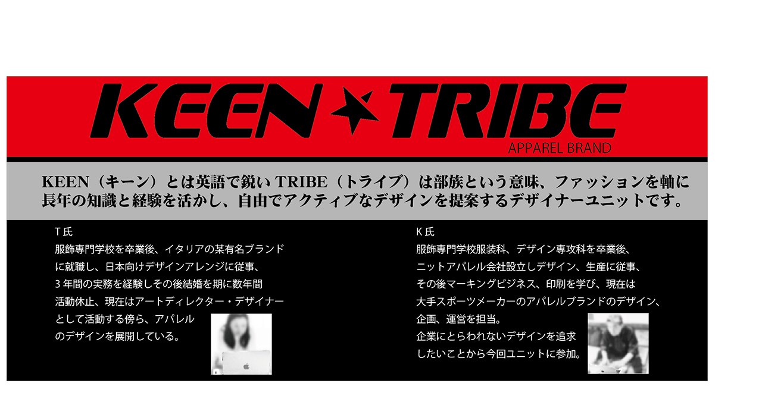

--- FILE ---
content_type: text/html; charset=utf-8
request_url: https://www.noshiro-bowl.co.jp/index.php?main_page=popup_image_additional&pID=21262&pic=0&products_image_large_additional=images/wear/keentribe-kt3_01.jpg
body_size: 2062
content:
<!DOCTYPE html>
<html dir="ltr" lang="ja">
  <head>
  <meta charset="utf-8">
  <title>KEEN ★ TRIBE　KT-3(受注生産) : ボウリング用品通販 BOWLERS CRAFT noshiro_Web shop</title>
  <meta name="keywords" content=" ▼ボール ▼バッグ ▼シューズ ▼グローブ・リスタイ ▼ウエア ▼テープ ▼クリーナー・コンパウンド ▼ツール・アクセサリー ▼グリップ・ソリッド ▼ご予約承り中 ▼ドリル関連用品 ▼セール ボウリング用品通販 BOWLERS CRAFT noshiro_Web shop KEEN ★ TRIBE　KT-3(受注生産)" />
  <meta name="description" content="ボウリング用品通販 BOWLERS CRAFT noshiro_Web shop : KEEN ★ TRIBE　KT-3(受注生産) -  ▼ボール ▼バッグ ▼シューズ ▼グローブ・リスタイ ▼ウエア ▼テープ ▼クリーナー・コンパウンド ▼ツール・アクセサリー ▼グリップ・ソリッド ▼ご予約承り中 ▼ドリル関連用品 ▼セール ボウリング用品通販 BOWLERS CRAFT noshiro_Web shop" />
  <meta name="author" content="BOWLERS’CRAFT noshiro" />
  <meta name="generator" content="shopping cart program by Zen Cart&reg;, http://www.zen-cart.com eCommerce" />
  <meta name="robots" content="noindex, nofollow" />

  <meta name="viewport" content="width=device-width, initial-scale=1, user-scalable=yes"/>


  <base href="https://www.noshiro-bowl.co.jp/" />
  <link rel="canonical" href="https://www.noshiro-bowl.co.jp/index.php?main_page=popup_image_additional&amp;pID=21262&amp;products_image_large_additional=images%2Fwear%2Fkeentribe-kt3_01.jpg" />
<link rel="alternate" href="https://www.noshiro-bowl.co.jp/index.php?main_page=popup_image_additional&amp;pID=21262&amp;products_image_large_additional=images%2Fwear%2Fkeentribe-kt3_01.jpg&amp;language=ja" hreflang="ja" />
<link rel="alternate" href="https://www.noshiro-bowl.co.jp/index.php?main_page=popup_image_additional&amp;pID=21262&amp;products_image_large_additional=images%2Fwear%2Fkeentribe-kt3_01.jpg&amp;language=en" hreflang="en" />

<link rel="stylesheet" type="text/css" href="includes/templates/takahashikougyou/css/style_imagehover.css" />
<link rel="stylesheet" type="text/css" href="includes/templates/takahashikougyou/css/stylesheet.css" />
<link rel="stylesheet" type="text/css" href="includes/templates/takahashikougyou/css/stylesheet_colors.css" />
<link rel="stylesheet" type="text/css" href="includes/templates/takahashikougyou/css/stylesheet_css_buttons.css" />
<link rel="stylesheet" type="text/css" href="includes/templates/takahashikougyou/css/stylesheet_jquery.bxslider.css" />
<link rel="stylesheet" type="text/css" href="includes/templates/takahashikougyou/css/stylesheet_lightbox.css" />
<link rel="stylesheet" type="text/css" href="includes/templates/takahashikougyou/css/stylesheet_news.css" />
<link rel="stylesheet" type="text/css" href="includes/templates/takahashikougyou/css/stylesheet_news_box_manager.css" />
<link rel="stylesheet" type="text/css" href="includes/templates/takahashikougyou/css/stylesheet_obita.css" />
<link rel="stylesheet" type="text/css" href="includes/templates/takahashikougyou/css/stylesheet_obita_responsive.css" />
<link rel="stylesheet" type="text/css" href="includes/templates/takahashikougyou/css/stylesheet_tab.css" />
<link rel="stylesheet" type="text/css" href="includes/templates/takahashikougyou/css/popup_image_additional.css" />
<link rel="stylesheet" type="text/css" media="print" href="includes/templates/takahashikougyou/css/print_stylesheet.css" />

<script type="text/javascript">window.jQuery || document.write(unescape('%3Cscript type="text/javascript" src="//code.jquery.com/jquery-1.12.0.min.js"%3E%3C/script%3E'));</script>
<script type="text/javascript">window.jQuery || document.write(unescape('%3Cscript type="text/javascript" src="includes/templates/takahashikougyou/jscript/jquery.min.js"%3E%3C/script%3E'));</script>

<script type="text/javascript" src="includes/templates/takahashikougyou/jscript/jscript_imagehover.js"></script>
<script type="text/javascript" src="includes/templates/takahashikougyou/jscript/jscript_jquery.bxslider.js"></script>
<script type="text/javascript" src="includes/templates/takahashikougyou/jscript/jscript_jquery.js"></script>
<script type="text/javascript" src="includes/templates/takahashikougyou/jscript/jscript_lightbox.js"></script>
<script type="text/javascript" src="includes/templates/takahashikougyou/jscript/jscript_matchHeight-min.js"></script>
<script type="text/javascript"><!--
var i=0;
function resize() {
  i=0;
//  if (navigator.appName == 'Netscape') i=20;
  if (window.navigator.userAgent.indexOf('MSIE 6.0') != -1 && window.navigator.userAgent.indexOf('SV1') != -1) {
      i=30; //This browser is Internet Explorer 6.x on Windows XP SP2
  } else if (window.navigator.userAgent.indexOf('MSIE 6.0') != -1) {
      i=0; //This browser is Internet Explorer 6.x
  } else if (window.navigator.userAgent.indexOf('Firefox') != -1 && window.navigator.userAgent.indexOf("Windows") != -1) {
      i=25; //This browser is Firefox on Windows
  } else if (window.navigator.userAgent.indexOf('Mozilla') != -1 && window.navigator.userAgent.indexOf("Windows") != -1) {
      i=45; //This browser is Mozilla on Windows
  } else {
      i=80; //This is all other browsers including Mozilla on Linux
  }
  if (document.documentElement && document.documentElement.clientWidth) {
//    frameWidth = document.documentElement.clientWidth;
//    frameHeight = document.documentElement.clientHeight;

  imgHeight = document.images[0].height+40-i;
  imgWidth = document.images[0].width+20;

  var height = screen.height;
  var width = screen.width;
  var leftpos = width / 2 - imgWidth / 2;
  var toppos = height / 2 - imgHeight / 2;

    frameWidth = imgWidth;
    frameHeight = imgHeight+i;

  window.moveTo(leftpos, toppos);


//  window.resizeTo(imgWidth, imgHeight);
  window.resizeTo(frameWidth,frameHeight+i);
	}
  else if (document.body) {
    window.resizeTo(document.body.clientWidth, document.body.clientHeight-i);
  }
  self.focus();
}
//--></script>



  <script type="text/javascript">document.documentElement.className = 'no-fouc';</script>
  <link rel="stylesheet" type="text/css" href="//maxcdn.bootstrapcdn.com/font-awesome/4.5.0/css/font-awesome.min.css" />

</head>
<!-- Google tag (gtag.js) -->
<script async src="https://www.googletagmanager.com/gtag/js?id=G-3Z04WQZPE5"></script>
<script>
  window.dataLayer = window.dataLayer || [];
  function gtag(){dataLayer.push(arguments);}
  gtag('js', new Date());

  gtag('config', 'G-3Z04WQZPE5');
</script>

<body id="popupAdditionalImage" class="centeredContent" onload="resize();">
<div>
<a href="javascript:window.close()"><img src="images/wear/keentribe-kt3_01.jpg" alt="KEEN ★ TRIBE　KT-3(受注生産) - ウインドウを閉じる" title=" KEEN ★ TRIBE　KT-3(受注生産) - ウインドウを閉じる " width="1200" height="1200" /></a></div>
</body></html>


--- FILE ---
content_type: text/css
request_url: https://www.noshiro-bowl.co.jp/includes/templates/takahashikougyou/css/stylesheet_news.css
body_size: 530
content:
.info {
  -webkit-overflow-scrolling: touch;
  -webkit-box-orient: vertical;
  -webkit-box-direction: normal;
  display: -webkit-box;
  display: flex;
  flex-direction: column;
  flex-wrap: nowrap;
  max-width: 740px;
  height: 25em;
  margin: 0 auto;
  overflow-y: scroll
}

@media (min-width:768px) {
  .info {
    -webkit-box-orient: horizontal;
    -webkit-box-direction: normal;
    flex-direction: row;
    flex-wrap: wrap
  }
}

.info dd,
.info dt {
  box-sizing: border-box;
  width: 100%;
  padding-bottom: .5em;
  padding-left: .5em
}

.info dt {
  font-style: normal;
  font-weight: initial
}

@media (min-width:768px) {
  .info dt {
    width: 10em;
    margin-bottom: .5em;
    border-bottom: 1px dotted #343a40
  }
}

.info dt:first-of-type {
  padding-top: .5em;
  border-top: 1px dotted #343a40
}

.info dt time {
  margin-right: .5em
}

.info dt span {
  box-sizing: border-box;
  display: inline-block;
  width: 10em;
  margin-right: .5em;
  padding: 0 .5em;
  background-color: #4F2210;
  color: #fff;
  font-size: .8em;
  line-height: 1.75;
  text-align: center
}

.info time {
  color: #000000
}

.info dd {
  margin-left: 0;
  margin-bottom: .5em;
  border-bottom: 1px dotted #343a40
}

@media (min-width:768px) {
  .info dd {
    width: calc(100% - 12.5em)
  }
  .info dd:first-of-type {
    padding-top: .5em;
    border-top: 1px dotted #343a40
  }
}

.info dd:nth-of-type(-n+3) {
  position: relative
}

--- FILE ---
content_type: text/css
request_url: https://www.noshiro-bowl.co.jp/includes/templates/takahashikougyou/css/stylesheet_news_box_manager.css
body_size: 263
content:
#newsscrollbox ol { margin: 0; padding: 0; list-style-position: inside; }

#moreNewsDefault .news_header { font-weight: bold; padding-right: 0.3em; }
#moreNewsDefault .newsContent { padding: 0.3em 0; }

#news-table { display:initial; border-collapse: collapse; width: 100%; margin: 0.8em 0; }
.news-row { display: contents; border-bottom: 1px solid #444; }
.news-heading { font-weight: bold; }
.news-cell { display:block; padding:0 0 14px; border-bottom: 1px solid #444; }

--- FILE ---
content_type: text/css
request_url: https://www.noshiro-bowl.co.jp/includes/templates/takahashikougyou/css/stylesheet_obita.css
body_size: 9088
content:
@charset "UTF-8";
/**
 * Obita CSS Stylesheet
 */

/* ==================================================
=====================================================
  recet
=====================================================
================================================== */
body,div,dl,dt,dd,ul,ol,li,h1,h2,h3,
h4,h5,h6,pre,code,form,fieldset,legend,
input,textarea,p,blockquote,th,td {
    margin:0;
    padding:0;
    font-size: 12px;
    line-height: 18px;
}
table {
    border-collapse:collapse;
    border-spacing:0;
}
fieldset,img {
    border:0;
}

address,caption,cite,code,dfn,em,th,var {
    font-style:normal;
    font-weight:normal;
}
strong {
    font-style:normal;
    font-weight:bold;
}

ol,ul {
    list-style:none;
}

caption,th {
    text-align:center;
}
h1,h2,h3,h4,h5,h6 {
    font-size:100%;
    font-weight:normal;
}
q:before,
q:after {
    content:'';
}
abbr,acronym {
    border:0;
    font-variant:normal;
}
/* to preserve line-height and selector appearance */
sup {
    vertical-align:text-top;
}
sub {
    vertical-align:text-bottom;
}
input,textarea,select {
    font-family:inherit;
    font-size:inherit;
    font-weight:inherit;
}
/*to enable resizing for IE*/
input,textarea,select {
    *font-size:100%;
}
/*because legend doesn't inherit in IE */
legend {
    color: #000;
    font-size: 15px;
    line-height: 21px;
    vertical-align: middle;
    padding-top: 3px;
    padding-bottom: 1px; 
}
select {
    width: auto;
}
textarea {
    border: solid 1px #c8b9be;
}

/* ==================================================
=====================================================
  recet iOS
=====================================================
================================================== */
input[type="submit"],
input[type="button"] {
  -webkit-appearance: button;
}





body {
	color: #221814;
	font-size: 12px;
	}
#mainWrapper{background:#fff;}
/*-----------------------------------------------------

  �@�w�b�_�[�G���A�u���b�N

-----------------------------------------------------*/
h2#checkoutShippingHeadingMethod{clear: both;}
#checkoutOrderTotals{clear: both;}
#navMainWrapper{display:none;}
#taglineWrapper{display:none;}
#headerWrapper{border-top: 3px solid #f4c41e;}
#logoWrapper{width: 100%!important;
    background: #4f2210;
    border-top: 3px solid #693905;
    margin-bottom: 8px!important;
             }
#logoWrap{width: 980px;
          margin: 0 auto;}
#logo{float:left;
      margin:13px 0 0;}
#headerlistWrapper{float:right;
                   padding-top: 3px;}
.headerrightlist{margin:0 0 0 0;
                }
.headerrightlist li{float:left;
                    list-style-type:none;
                    }
.headerrightlist li:hover{opacity:0.5;}

/*-----------------------------------------------------

  �@�w�b�_�[�i�r�G���A�u���b�N

-----------------------------------------------------*/
#navCatTabsWrapper{display:none;}
#navEZPagesTop{border-top: 3px #000 solid;
               clear: both;
               display:block;
               box-shadow:0px 0px 6px 0px #ccc !important;
               background-image: url(../images/headernavi_back.jpg);}
#navEZPagesTop ul{width:980px;
                  margin:0 auto;
                  padding:0;
                  }
#navEZPagesTop li{width: 140px;
                  border:none;
                  height:35px;}
#navEZPagesTop li:hover{background:#f8b62c;}
#navEZPagesTop ul li:last-child{border-right:none;}
#navEZPagesTop li a{color: #000!important;
                    border-left: 2px solid #ccc;
                    margin: 3px 0;
                    padding: 5px 0;
                    }
#navEZPagesTop li:last-child a{border-right: 2px solid #ccc;}
#navEZPagesTop li a:hover{background:#f8b62c;}
/*-----------------------------------------------------

  �@�t�b�^�[�G���A�u���b�N

-----------------------------------------------------*/
#Footerwrap{width:100%;
            background:#e8e4e1;
            height:340px;}
.footer{width:980px;
        margin:0 auto;
        }
.listblock li{background-image: url(../images/footerlisticon.png);
              background-repeat: no-repeat;
              background-position-y: center;
              padding-left: 7px;}
.listblock{line-height: 1.5;}
.listblock a{color:#3d3a39;
           text-decoration:none;}
.listblock ul{list-style-type:none;
              padding:0;
              margin: 0;}
.listblock ul li{line-height: 1.7!important;}
.footertitle{height: 20px;
             width: 180px;
             border-bottom: 1px dotted #4f230f;
             margin-bottom: 0;
             margin-top: 25px;}
.listtitle{font-size:15px;
           background-image: url(../images/footerpin.png);
           background-repeat: no-repeat;
           background-position-y: center;
           padding: 0 0 0 18px;}
#footerbox{float:left;
           width: 25%;
           }
.footerlist{    height: 32px;}
.brown{padding:0;
       margin: 0;
       font-size: 14px;
       color: #673a1b;
       font-weight:bold;}
.back_to_top{position: fixed;
    z-index: 900;
    bottom: 50px;
    right: 12px;
    width: 32px;
    height: 32px;}
.back_to_top a{padding: 0;
    background-image: url(../images/topicon.png) !important;
    background-repeat: no-repeat;
    display: inline-block;
    width: 32px;
    height: 32px;
    text-align: left;
    text-indent: -9999px;}
.footerblock100,
.footerblock200,
.footerblock300{padding:0;
                margin:0;}
.footerrink a{padding-left:5px;}
.snsicon{margin-top: 11px;}
.snsicon li{list-style:none;
            float:left;
            padding-left:10px;}
.snsicon .snsfont{font-size:16px;
                  padding:2px 0 0 0;
                  font-weight:bold;}
.snsicon .twitter{padding-top: 2px;}
/*-----------------------------------------------------

  �@�t�b�^�[�R�s�[���C�g�G���A�u���b�N

-----------------------------------------------------*/
#siteinfoLegal{background:#4f2210;
               padding: 16px 0;
               clear:both;}
#siteinfoLegal a{color:#fff; 
                 text-decoration:none;}
#navSuppWrapper{display:none;}

/*-----------------------------------------------------

 �@�z�[�����C���G���A�u���b�N

-----------------------------------------------------*/
#indexDefault{margin-top: 10px;
              width:980px;
              margin:50px auto 0;}
#contentMainWrapper{background:unset;
                    width: 980px!important;
                    padding-top: 22px;}
#indexHomeBody #contentMainWrapper{margin-top: 0px!important;
                                   padding-top:0!important;}
#indexDefaultHeading{display:none;}
/*[class*="col"]{float:none!important;}*/
.greeting{text-align:center;}
.centerColumn{padding:0px;}
.greeting{display:none;}
#indexDefaultMainContent{display:none;}
#indexDefault{width:100%;
              margin:0;}
.col150{width: 20%!important;
    float: left!important;
    margin-left:0!important;}
.col670{width: 75%!important;
    float: right!important;
    margin: 0 0 0 0px!important;}
#news_box{    height: 180px;
    overflow: auto;
    border: 1px solid #ccc;
    margin: 0;
    width: 100%;}
#news_box2{width: 96%;
    padding:5px 0 0 10px;}
#ezPagesHeading,
#moreNewsHeading{background: url(../images/mainpagetitle.png);
                              background-repeat: no-repeat;
                              height: 30px;
                              font-size: 15px!important;
                              color:#221814;
                              padding: 11px 0 0 42px;}
.centerColumn .leftBoxHeading{background: url(../images/mainpagetitle.png);
                              background-repeat: no-repeat;
                              height: 30px;
                              font-size: 15px!important;
                              padding: 10px 0 0 0;}
#checkoutSuccessHeading,
#unsubDefaultHeading,
#acctNewslettersDefaultHeading,
.centerColumn .centerBoxHeading{background: url(../images/mainpagetitle.png);
                                background-repeat: no-repeat;
                                color:#221814;
                                text-align: left;
                                font-size: 15px;
                                padding:13px 0 24px 39px;}
.centerColumn .leftBoxHeading a{color:#221814;
                                padding: 9px 0 0 42px;}
.centerColumn .itemcategory{margin:8px 0 0 0;
                            padding:0;}
.centerColumn .itemcategory li{list-style-type: none;
                               height: 165px;
                               float: left;
                              width: 25%;}
.centerColumn .itemcategory p{width:90%;
                              margin:0 auto!important;}
.centerColumn .itemcategory p{margin:0;
                              padding:0 0 0 0px;
                             }
.centerColumn .itemcategory p:hover{ opacity: 0.7;}
.centerColumn .itemcategory .item1{padding:0;}
#news_box_block ul{padding:0;}
#news_box_block ul li{list-style-type:none!important;
                      padding:0!important;
                      border-bottom: 1px dotted #ccc;
                     }
.productPriceDiscount{width: 80%;
                      margin: 0 auto;
                      color:#c30d22!important;}
.centeredContent{text-align:left;}
.normalprice{color:#000!important;
margin-left: 19px;}
.productBasePrice{    margin: 0 0 0 18px;}
.productBasePrice{color:#000!important;}
.productSpecialPrice{color:#c30d22!important;}
.centerBoxContentsNew:hover{opacity:0.8!important;}
/*-----------------------------------------------------

 �@�V���G���A�u���b�N

-----------------------------------------------------*/
.centerBoxContentsNew{width: 25%!important;
    font-size: 12px!important;
    border-bottom: 1px dotted #c1c1c1;
    margin: 0 0 24px!important;
    padding: 0!important;
    height: 280px!important;}
.centerBoxContentsNew a{margin:0 auto;
                        font-size:12px!important;
                        width: 80%!important;}
.centerBoxContentsNew a img{border: 1px solid #b4b5b5;
                            padding: 13px;
                            width: 118px;}
.centerBoxContentsSpecials{    width: 25%!important;
    font-size: 12px!important;
    border-bottom: 1px dotted #c1c1c1;
    margin: 0 0 24px!important;
    padding: 0!important;
    height: 280px!important;}
.centerBoxContentsSpecials a{margin:0 auto;
                             font-size:12px!important;
                             width: 80%!important;}
.centerBoxContentsSpecials a img{border: 1px solid #b4b5b5;
                            padding: 13px;
                            width: 118px;}

.centerBoxContentsFeatured{width: 25%!important;
    font-size: 12px!important;
    border-bottom: 1px dotted #c1c1c1;
    margin: 0 0 24px!important;
    padding: 0!important;
    height: 280px!important;}
.centerBoxContentsFeatured a{margin:0 auto;
    font-size: 12px!important;
    width: 80%;}
.centerBoxContentsFeatured a img{border: 1px solid #b4b5b5;
                            padding: 13px;
                            width: 118px;}
#reviewsWriteHeading{background: url(../images/mainpagetitle.png);
    background-repeat: no-repeat;
    height: 30px;
    font-size: 15px!important;
    padding: 10px 0 0px 41px;
    color: #000;
    margin-bottom: 8px;
text-align: left;}
#checkoutShipAddressDefaultHeading,
#newProductsDefault #newProductsDefaultHeading{background: url(../images/mainpagetitle.png);
    background-repeat: no-repeat;
    height: 30px;
    font-size: 15px!important;
    padding: 10px 0 0px 41px;
    color: #000;
    margin-bottom: 8px;}
#reviewsDefaultHeading{background: url(../images/mainpagetitle.png);
    background-repeat: no-repeat;
    height: 30px;
    font-size: 15px!important;
    padding: 10px 0 0px 41px;
    color: #000;
    margin-bottom: 8px;}
#newProductsDefault .button-top.forward{display:none;}
.list-more{background:#dfd6b8!important;}
.listing-wrapper.group{background:#fff!important;
                       border-bottom:1px solid #000;}
.listing-wrapper.group img{    width: 120px;}
#shoppingGuide #shoppingGuideHeading,
#advSearchDefaultHeading,
#checkoutPayAddressDefaultHeading,
#checkoutConfirmDefaultHeading,
#timeoutDefaultHeading,
#checkoutShippingHeading,
#checkoutPaymentHeading,
#cartDefaultHeading,
#loginDefaultHeading,
#shippingInfo #shippingInfoHeading,
#exchangeReturnMethod #exchangeReturnMethodHeading,
#mailSetting #mailSettingHeading,
#Fax #FaxHeading,
#privacy #privacyDefaultHeading,
#specificCommercialTransactions #specificCommercialTransactionsHeading,
#Review #ReviewHeading,
#createAcctDefault #createAcctDefaultHeading{background: url(../images/mainpagetitle.png);
    background-repeat: no-repeat;
    margin: 0;
    height: 38px;
    text-align: left;
    padding: 10px 0 0 42px;
    color:#000;
    font-size: 15px;}
#loginDefaultHeading{padding-top: 0;}
#loginDefault fieldset:last-child{    padding-bottom: 12px;}
#loginDefault #loginForm fieldset{height: 136px;}
#loginDefault #loginForm fieldset legend{    margin-bottom: 8px;}
/*-----------------------------------------------------

 �@�X���C�_�[�G���A�u���b�N

-----------------------------------------------------*/
.bx-wrapper{border:unset;
            }
.bx-wrapper .bx-prev{display:none;}
.bx-wrapper .bx-next{display:none;}
.bx-wrapper .bx-pager.bx-default-pager a{background: url(../images/slidericon.png);
                                         height: 25px;
                                         background-repeat: no-repeat;
                                         background-color:unset!important;}
.bx-wrapper .bx-pager.bx-default-pager a.active{background: url(../images/bxslider/sliderred.jpg);
                                         height: 25px;
                                         background-repeat: no-repeat;
                                         }

/*-----------------------------------------------------

 �@sns�G���A�u���b�N

-----------------------------------------------------*/
#toppageSns center{float: left;}
#twitter-widget-0{width:290px!important;
                  float: right;}
.media-list-item{margin:15px 15px 0 0!important;}
.media-grid li img{width:25%!important;}
#toppageInstagram .snapwidget-widget{width:100%!important;
                         height:736px!important;}
/*-----------------------------------------------------

  �@���J�����G���A�u���b�N

-----------------------------------------------------*/
#categories{clear:both;}
.categoriesContent li .category-top{border-bottom: 1px dotted #000;
                                    background: #dfd6b8;
                                    color: #431906;
                                    padding: 7px 0 6px 4px;}
/*.categoriesContent li a{font-family:'Meirio-Regular';}*/
.categoriesContent li{border-bottom: 1px dotted #000;
                      background-image:url(../images/listicon1.png)!important;
                      background-repeat:no-repeat!important;
                      background-position:right!important;
                      list-style-type: none;}
.categoriesContent li:hover{background:#efefef;}
.categoriesContent li .category-products{color: #221814;
                                    background:url(../images/listicon2.png);
                                    background-repeat:no-repeat;
                                    background-position: 7px 12px;
                                    padding: 8px 0 5px 10px;
                                    width:186px;}
.categoriesContent li b{font-weight:500;}
.col150 a{font-size:12px;}
.col150 #sideboxlinkContent{padding:0;}
.col150 #sideboxdeliveryContent{padding:0;}
.col150 #categoriesHeading{background:url(../images/leftboxtitleback.png);
                           background-repeat:no-repeat;
                           padding: 12px 0 0 36px;
                           height:24px;
                           color:#fff!important;}
#sideboxlinkHeading{background:url(../images/leftboxtitleback.png);
                        background-repeat:no-repeat;
                        padding: 12px 0 0 0;
                        height:24px;
                        margin-top:24px;
                         }
#sideboxlinkContent li{border-bottom: 1px dotted #000;
                      background:url(../images/listicon1.png);
                      background-repeat:no-repeat;
                      background-position:right;
                      list-style-type: none;}
#sideboxlinkContent li:hover{background:#efefef;}
#sideboxlinkContent li .category-products{color: #221814;
                                    background:url(../images/listicon2.png);
                                    background-repeat:no-repeat;
                                    background-position: 7px 12px;
                                    padding: 8px 0 5px 10px;}
#categoriesHeading{padding-left:26px;}
#searchHeading label{padding:0;
                     line-height: unset;}
#searchHeading{padding-left: 40px;
                    text-align: left;}
#sideboxlinkHeading{padding-left: 40px;
                    text-align: left;
                    color:#fff!important;}
#sideboxdeliveryHeading{padding-left: 12px;}
#sideboxlink #sideboxlinkContent{margin:0;}
#sideboxlink ul.list-links{margin:0;}
#sideboxlink .category-top{text-align: left;
                           padding: 7px 0 6px 4px;}
#sideboxlink .category-products{text-align: left;
                                padding: 8px 0 5px 19px!important;}
#search .cssButton{background:#431906;}
#searchContent a:hover{background:#f8b62c;}
input.submit_button:hover	{background:#f8b62c!important;}
input.submit_button:hover{background:#431906!important;}
#search a{color:#431906;
          font-size:11px;
          background:url(../images/searchicon.png);
          background-repeat:no-repeat;
          padding: 5px 9px 0 12px;
          background-position: 0 8px;}
.button_search:hover{padding:0!important;
    width:60px;}
#advancedsearchBody .col670 .button_search:hover{width:unset;
                                                 padding:8px 20px!important;}
#categoriesContent{margin-bottom:24px;}
.leftBoxHeading{padding:7px 0;
                background:#dfd6b8;
                text-align: left;
                padding-left: 5px;
                font-size: 12px;
                color: #431906!important;}
.centerBoxWrapper{margin-bottom: 10px!important;}
#categoriessubHeading{background:unset!important;
                      color:#fff!important;
                      padding: 0 0 0 34px;}
#news_box_block .leftBoxContainer .sideBoxContent{height: 130px;
    overflow: auto;
    border-bottom: 1px solid #c6baa7;
    margin: 0;
    width: 100%;}
#contactUsForm input[type=checkbox]{    margin: 0!important;}
#contactUsForm textarea{margin:0 auto;}
.sideBoxContent{padding:0;
                margin-bottom:0px;}
#categoriesContent ul li:nth-child(2){text-align:left;
                      background: #dfd6b8;}
h3.leftBoxHeading{font-size: 12px!important;}
#searchHeading{background: url(../images/leftboxtitleback.png);
    background-repeat: no-repeat;
    padding: 12px 0 0 36px;
    height: 24px;
    color: #fff!important;}
#searchContent a{float:right;}
#searchContent input{height: 24px;
                     border:1px solid #ccc;}
#search .sideBoxContent .cssButton{width:60px!important;
                   height:24px;
                   background: linear-gradient(#fff 50%, #ddd 100%)!important;
                   color:#221814;
                   border: 1px solid #ccc!important;
                   padding: 0!important;}
#search .sideBoxContent .cssButton:hover{padding:0px!important;
                         width:60px!important;
                         height:24px;
                         color: #fff;
                         margin:0px!important;}
#search input:nth-child(3){width: 177px!important;
    margin: 13px 0 7px 0;
    background: url(../images/searchmegane.png);
    background-repeat: no-repeat;
    padding: 0 0px 0 17px;
    background-position: 3px 7px;}
#search{margin-bottom: 20px;}
.centerColumn #indexCategoriesHeading b{color:#000!important;}
.leftBoxContainer b{font-weight:290!important;}
/*-----------------------------------------------------

  �@���i�ڍ׃G���A�u���b�N

-----------------------------------------------------*/
.categoryIcon{display:none;}
#productName{background:url(../images/mainpagetitle.png);
             background-repeat:no-repeat;
             margin: 0;
             height: 38px;
             text-align: left;
             padding: 6px 0 0 42px;}
#navBreadCrumb{padding:0 0 16px 0;}
#navBreadCrumb a{color:#221814!important;}
#pinfo-left{float:none;
            width: 100%;
            padding: 10px 0 22px;}
#pinfo-right{float:none;
             width:100%!important;
             padding: 0px 0 0 0;
             border-bottom:2px solid #dfd6b8;
             border-top:2px solid #dfd6b8;
             background:#fff!important;}
#pinfo-right li{display:none!important;}
#pinfo-right .maker{display:block!important;
                    font-size: 12pt;}
#cart-box{float:none;
          width:100%;
          background:#fff!important;
          text-align:left;
          padding:0;}
#productPrices{text-align:left;
               font-size:12pt;}
#cartAdd{text-align:left;
         font-weight:bold;
             clear: both;}
.navNextPrevWrapper{float:none;}
#productName{color:#221814!important;
             font-size:15px;}
#productDetailsList{margin-left:0px;}
#productAdditionalImages{float:left;
                         clear:unset;}
#productMainImage{    float: left;}
#attrib-4{border:1px solid #b4b5b5;}
.wrapperAttribsOptions select{height: 30px;
                              border: 1px #ccc solid;}
#cartAdd input[type=submit]{padding: 7px 51px !important;
                            height: 45px !important;
                            border-radius: 6px!important;
                            }
#cartAdd input.submit_button{background:#c93533!important;
                             }
#cartAdd input[type=text]{border: 1px solid #b4b5b5;
                          width: 45px;
                          height: 45px;
                          padding-left: 16px!important;
                          margin-right: 15px;
                          border-radius: 6px;}
h4.optionName{margin: 1% 2px 0 10px;}
#attribsOptionsText{float: left;
                    width: 13%;
                    margin: 8px 0;}
.wrapperAttribsOptions{float: left;
                       width: 85%;
                       margin: 3px 0 10px 0!important;}
.wrapperAttribsOptions .back{width: 80%;}
.wrapperAttribsOptions h4{width:unset!important;}
input.submit_button:hover{display:block!important;}
.cartqty{float: left;
         padding: 14px 0;}
.max-qty{display:none;}
#prod-info-top .productSpecialPrice{color: #e50011!important;
                                    font-size: 15px;
                                    font-weight: bold;}
#prod-info-top .productPriceDiscount{color: #e50011!important;
                                     padding-top: 7px;}
#productGeneral{font-size:12px;}

#productGeneral .centerBoxHeading{background:url(../images/productlistback.jpg);
                  background-repeat: no-repeat;
                  color:#221814!important;
                  text-align:left;
                  background-position: left;
                  padding: 6px 0 6px 17px;
                  border-bottom: 1px solid #b4b5b5;}
span.normal_button{background:#dfd6b8;
                   border:1px solid #a38b77;
                   color:#221814;
                       font-size: 12px;}
span.normal_button:hover{background:#c9bc9c;
                         border:1px solid #a38b77;}
.addthis_toolbox{display: none;}
.imgLink{display: none;}
#cat-top{margin:0;}
.grids #productPrices{margin:10px 0 0;
                      font-size: 14px;}
#productMainImage img{width: 240px;
                      padding: 29px;
                      border: 1px #b4b5b5 solid;}
#productWrap{float: left;
             width: 53%;
             margin: 0 0 0 30px;}
.additionalImages.centeredContent.back img{width: 94px;
                                           padding: 12px;
                                           border: 1px #ccc solid;
                                           margin: 0 23px 0 0px;}
#productWrap .product{border-bottom:1px #b4b5b5 solid;
                      font-size:12px;
                      margin: 0;
                      background:url(../images/productimg.png);
                      background-repeat:no-repeat;
                      background-position: 0px 1px;
                      padding: 0px 0 3px 20px;}
.productdescription_box{margin:30px 0 0px 0;
                        font-size:15px;
                        border-bottom:1px #b4b5b5 solid;
                        background:url(../images/syouhinnzyouhou.jpg);
                        background-repeat:no-repeat;
                        padding: 0px 0 0 13px;}
.centerBoxHeading{margin:30px 0 0px 0;
                  font-size:15px!important;
                  background:url(../images/syouhinnzyouhou.jpg);
                  background-repeat:no-repeat;
                  padding:3px 0 6px 13px;
                  color: #000!important;
                  text-align: left;}
.attributesComments{display:none;}
#txt-attrib-85{display:none;}
#alsoPurchased .centerBoxContentsAlsoPurch{height: 225px!important;}
#itemCategorywrap .itemcategory{margin:0;}
#alsoPurchased .centerBoxHeading{border-bottom:1px #b4b5b5 solid;}
/*-----------------------------------------------------

 �@���i�J�e�S���[�u���b�N

-----------------------------------------------------*/
#advSearchResultsDefault .list-more,
#advSearchResultsDefault .list-input{display:none;}
#advSearchResultsDefaultHeading,
#LinkHeading,
#indexProductList h1{background: url(../images/mainpagetitle.png);
    background-repeat: no-repeat;
    height: 30px;
    font-size: 15px!important;
    padding: 10px 0 0px 41px;
    color:#000;}
#cat-left{width: 100%!important;
    text-align: left;
    }
#select-alpha_filter_id{display:none;}
#productListHeading,
#indexCategoriesHeading{margin-bottom: 6px!important;}
#filter-wrapper{color: #000;
                background: #fff;
                    padding:0;}

#select-filter_id{border:1px solid #ccc;}
LABEL.inputLabel{width:100px;
                 }
#filter-wrapper .inputLabel{float:left;}
#filter-wrapper #select-filter_id{float:left;}
.productListing-rowheading{display:none;}
.prod-list-wrap {
    width: calc(100%);
    height: auto;
    margin: 0 0 0 0;
    padding: 0;
    background: none;
    color: #221814;
    text-align: left;
    border-bottom: none;
}
#productsListingListingBottomLinks{float: right;
    width: auto;
    margin: 0 0 2px 0;
    padding: 0;
    text-align: right;}
#newProductsDefaultListingBottomLinks{float: right;
    width: auto;
    margin: 0 0 2px 0;
    padding: 0;
    text-align: right;}
#productsListingListingTopLinks{float: right;
    width: auto;
    margin: 0 0 2px 0;
    padding: 0;
    text-align: right;}
.pagination{margin-top: 0;}
.pagination ul {
    font-size: 0;
    text-align: right;
    overflow: hidden;
    padding: 0;
}
#newProductsDefaultListingTopLinks{float: right;
    width: auto;
    margin: 0 0 2px 0;
    padding: 0;
    text-align: right;}
.pagination .current{border:none;
               padding:6px 10px!important;}
.pagination li{border:none;}
.pagination li a{border:none;
               padding:6px 10px!important;}
.pagination li:first-child {
    border-left: 0;
}
.pagination .current {
    background:none;
    color: #000!important;
    font-weight: 800;
    border-left:none;
}
.pagination li a:hover{
    background:#431906;
    color: #fff;
    font-weight: 800;
}
.pagination li a{
    background:#fff;
    color: #000;
    font-weight: 800;
}
.pagination .current:hover{background:#431906;
                           color:#fff!important;}
#productsListingTopNumber{width: 35% !important;
                          margin:0;
                          padding: 6px 0 0 0;}
#newProductsDefaultListingTopNumber{width: 34% !important;
                          margin:0;
                          padding: 6px 0 0 0;}
.productListing-odd{padding:0;
                    width:25%;
                    float:left;
                    clear: unset;
                    height:290px!important;
                        background: #fff;
                        border-bottom: 1px dotted #c1c1c1;
margin-bottom: 24px;}

.productListing-even{padding:0;
                    width:25%;
                    float:left;
                    clear: unset;
                    height:290px!important;
                    border-bottom: 1px dotted #c1c1c1;
margin-bottom: 24px;}
.list-image { min-height:unset;
              min-width:unset;
              float:none;
                  margin: 0 auto;
              width:80%;
}
.list-image img{margin:0 auto;}
.listingDescription{display:none;}
#indexProductList .list-more{display:none;}
.productListing-odd,
.productListing-even{font-size: 12px!important;}
.productListing-odd img,
.productListing-even img{border: 1px solid #ccc;
    padding: 21px;
    width: 106px;}
.itemTitle a{color:#000;}
.itemTitle{font-weight:unset;
    font-size:12px;
    margin: 0 auto;
    width: 80%;}
.list-price{font-size:12px;
             margin-bottom: 0;}
.productSpecialPrice{font-size: 12px;}
.productListing-odd:hover,
.productListing-even:hover{opacity: 0.8;}
.productListing-odd{padding:0;}
.productListing-even{padding:0;}
#filter-wrapper select{height:22px!important;
                           border: 1px solid #000;}
#filter-wrapper .inputLabel{display:none;}
#indexProductList .forward.button-top{display:none;}
#indexProductList form{display:block;}
#indexProductList .list-input{display:none;}
#indexProductList #productsListingBottomNumber{width:30%;}
#newProductsDefaultListingBottomNumber{width:34%!important;
                                       margin:0!important;}
#indexProductList .prod-list-wrap{margin: 0 0 14px 0;}
#indexProductList h1{color:#000;}
#whatsNew a{font-size:12px;
            line-height:1.6;}

.centerBoxContentsAlsoPurch{padding:0;
                            width:25%!important;
                            float:left;
                            clear: unset;
                            height:290px!important;
                            background: #fff;
                            border-bottom: 1px dotted #c1c1c1;
                            margin-bottom: 24px;}
.centerBoxContentsAlsoPurch{font-size: 12px!important;}
.centerBoxContentsAlsoPurch img{border: 1px solid #ccc;
    padding: 21px;
    width: 106px;}
.centerBoxContentsAlsoPurch:hover{opacity: 0.8;}
.centerBoxContentsAlsoPurch{padding:0;}
.centerBoxContentsAlsoPurch a{margin:0;}
span.normal_button.button.button_prev:hover,
span.normal_button.button.button_next:hover,
span.normal_button.button.button_return_to_product_list:hover{border:none;}
span.normal_button.button.button_prev{    background-image: url(../images/prev_bottan01.jpg);
    background-repeat: no-repeat;
    width: 4%;
    border: none;
    padding: 0px 35px 10px 0;
    background-color: unset;}

span.normal_button.button.button_sold_out_sm{    background-image: url(../images/button_sold_out_sm.gif);
    background-repeat: no-repeat!important;
    background-position: 0;
    padding: 4px 0 0px 102px;
    background-color: #fff;
    border: none;}

span.normal_button.button.button_return_to_product_list{    background-image: url(../images/product_list_01.jpg);
    background-repeat: no-repeat!important;
    background-position: 0;
    padding: 1px 0 10px 128px;
    background-color: unset;
    border: none;}
span.normal_button.button.button_next{    background-image: url(../images/next_bottan01.jpg);
    background-repeat: no-repeat;
    background-position: 0;
    padding: 0px 0 10px 56px;
    border: none;
    background-color: unset;}
#productDescription{font-size: 12px!important;
                    padding-left: 0;}
#productReviewLink{margin-left:0;}
#cart-box .productSpecialPrice{color: #e50011!important;
                               font-size:15px;
                               font-weight:bold;}
#cart-box .productPriceDiscount{color: #e50011!important;}

.instructions{height: 124px;}
#footerbox ul li a:hover{opacity:0.5;}
#pinfo-right ul#productDetailsList{padding: 8px 0;}
.footerblock1 .listblock .footerblock100 a{padding:0!important;}
#createAcctDefault fieldset LABEL.inputLabel{width: 175px;}

#order-comments{padding:5px 0px 20px 20px!important;}
.prod-list-wrap.group{padding:8px 0 0 0!important;}
#reviewsBody .prod-list-wrap.group:last-child{margin-top:15px;
                                 border-top:1px #ccc solid;}
.reviews-wrapper.group{margin:0;
                       padding:0;
                       border-top:1px solid #ccc;}
.reviews-wrapper.group{background:#fff;
                           padding: 20px 0;}
.smallProductImage.back img{width: 100%;}
.reviews-middle.group.back h2{font-size: 15px;
    font-weight: 800;
    margin: 0;}
.reviews-middle.group.back{margin: 0 10px 0 10px;
    width: 58%;}
.reviews-middle.group.back .content{margin-bottom:10px;}
span.normal_button.button.button_read_reviews{background: url(../images/button_read_reviews.gif)!important;
border: none;
    background-repeat: no-repeat!important;
    padding: 9px 41px;}
span.cssButton.normal_button.button.button_goto_prod_details{background: url(../images/button_goto_prod_details.gif)!important;
border: none;
    background-repeat: no-repeat!important;
    padding: 9px 41px;}
.button_goto_prod_details:hover{background: url(../images/button_goto_prod_details.gif)!important;
    border: none!important;
    background-repeat: no-repeat!important;
    padding: 9px 41px;}
#reviewsInfoDefaultHeading,
#reviewsInfoDefaultPrice{    font-size: 16px;
    font-weight: bold;
    color: #000;}
#reviewsInfoDefault .forward .buttonRow .cssButton.normal_button.button.button_in_cart{display:none;}
#reviewWriteMainImage{width:50%;
                      float:left;}
#reviewsWritePrice{width:50%;
                   float:left;}
#reviewsWrite #reviewsWriteProductPageLink{    width: 50%;
    float: left;}
#reviewsWrite .buttonRow.reviews-page{    width: 50%;
    float: left;}
span.cssButton.normal_button.button.button_reviews{background: url(../images/button_reviews.gif)!important;
                                                   background-repeat: no-repeat!important;
border: none!important;
padding: 9px 41px;}
span.normal_button.button.button_reviews{background: url(../images/button_reviews.gif)!important;
                                                   background-repeat: no-repeat!important;
border: none!important;
padding: 9px 41px;}
span.cssButton.normal_button.button.button_sold_out{background: url(../images/button_sold_out_sm.gif)!important;
    padding: 0 103px 6px 0;
    background-repeat: no-repeat!important;
    margin: 12px 0 0 0;
    border: none;}
span.normal_button.button_sold_out{background: url(../images/button_sold_out_sm.gif)!important;
    padding: 0 103px 6px 0;
    background-repeat: no-repeat!important;
    margin: 12px 0 0 0;
    border: none;}
span.cssButton.normal_button.button.button_write_review{background: url(../images/review.jpg)!important;
    background-repeat: no-repeat!important;
    border: none!important;
    padding: 14px 59px!important;
    font-size: 0;}
span.normal_button.button.button_write_review{background: url(../images/review.jpg)!important;
                                                   background-repeat: no-repeat!important;
border: none!important;
    padding: 14px 59px!important;
font-size: 0;}
#reviews-right{width:100%;}
#reviewsWrite #productMainImage img{padding:0px;}
#reviewsWrite #reviewsWriteProductPageLink{margin:0;}
#reviewsWrite .buttonRow.reviews-page{margin:0;}
#reviewsWrite #reviewsWritePrice{font-size:16px;
 text-align:left;
 font-weight:bold;
    padding: 15px 0;
 }
.ratingRow{    margin: 0;
    width: 100%;
    padding: 10px 0px;}
.ratingRow input[type=radio]{    margin: 0;
        vertical-align:unset;}

.listing-wrapper.group .list-more{background: url(../images/button_buy_now.gif)!important;
                                                   background-repeat: no-repeat!important;
border: none!important;
    padding:12px 35px!important;}


#news_box_block .sideBoxContent a:hover{color:#f8b62c;}

#FaxMainContent p{  line-height:2.0;}

#FaxMainContent a#guide1,
#FaxMainContent a#guide2,
#FaxMainContent a#guide3,
#FaxMainContent a#guide4,
#FaxMainContent a#guide5,
#FaxMainContent a#guide6,
#FaxMainContent a#guide7,
#FaxMainContent a#guide8,
#FaxMainContent a#guide9,
#FaxMainContent a#guide10,
#FaxMainContent a#guide11{    color: #ff0000!important;}

#shoppingGuideMainContent p{  line-height:2.0;}
#shoppingGuideMainContent h3{font-size:16px;
 font-weight:bold;
    padding: 10px 0;}
#shoppingGuideMainContent img{padding:10px 0 10px 0;}
#news_box_block .sideBoxContent ul li a{color:#000;}

input[type=checkbox]{margin:0!important;
               padding-left:4px;}
#contactUsNoticeContent label{margin:0!important;
 float:none!important;}
.inputLabel{margin-left:12px!important;}
input{border: 1px solid #ccc;}
#contactUsForm label{margin-left:12px;
     float: left;
         width:100px;}
#contactUsNoticeContent{    margin: 12px 12px 0 12px!important;}
#contactUsForm textarea{    float: left;}
#contactUsForm{    padding: 0px 0 14px 0;
    margin: 12px 0 0 0;}

span.normal_button.button.button_back{background: url(../images/button_back.gif)!important;
                                                   background-repeat: no-repeat!important;
    border: none!important;
    padding:3px 31px!important;}
.buttonRow.forward input.cssButton.submit_button.button.button_send{background: url(../images/button_send.gif)!important;
                                                   background-repeat: no-repeat!important;
    border: none!important;
    padding:3px 35px!important;}
#contactusBody input.cssButtonHover{background: url(../images/button_send.gif)!important;
                                                   background-repeat: no-repeat!important;
    border: none!important;
    padding:3px 35px!important;}
input[type=radio]{margin:0 0 0 12px!important;}
.information{margin:0 12px!important;}
fieldset fieldset legend{    left: 0px;
margin:0 0 0 12px!important;}
input[type=checkbox]{margin:0 0 0 12px!important;}
input[type=tel],
input[type=email],
input[type=text],
input[type=password]{padding-left:4px;}

textarea{padding:6px 0 0 4px !important;}
#passwordForgottenMainContent{margin: 8px 0 0 12px;}
#passwordForgotten .alert.forward{width: 100%;
    margin: 0 0 0 0px!important;}
#passwordForgotten fieldset{    padding-bottom: 10px;}

/*-----------------------------------------------------

 �@���i�����u���b�N

-----------------------------------------------------*/
#advancedsearchBody #advSearchDefault .centeredContent{margin:0;}
#advSearchDefault input[type=checkbox]{    margin-left: 20px!important;}
#advSearchDefault .floatLeft{    margin: 12px 0 10px 0;}
#advSearchDefault #searchMfgId{    margin-top: 12px;}
#advancedsearchBody fieldset:first-child{    margin: 4px 0 30px 0;}
#advancedsearchBody fieldset:first-child #advSearchDefault .forward{    margin-top: 4px;}
#advSearchDefault .floatingBox{margin: 30px 0 0 0;}

/*-----------------------------------------------------

 �@�z�����u���b�N

-----------------------------------------------------*/

#checkoutShipping fieldset{    height: 65px;}
#checkoutShipping .shipping{    height:110px;}
#checkoutShipping .shipping legend{margin-bottom:12px;}
#checkoutShipping .shipping textarea{margin:0 auto;}

#checkoutshippingBody .col670 input.submit_button{background: #c9bc9c;
    border: 1px solid #a38b77;
    color: #221814;}
#checkoutshippingBody .col670 .buttonRow.forward{margin-right: 0; }
#checkoutPayment .payment .important{padding: 12px 0 0 0;
                                     margin-left: 12px;}
#checkoutpaymentaddressBody #checkoutNewAddress fieldset{width: 100%;
    padding: 0 0 15px 0;}
#checkoutpaymentaddressBody #checkoutNewAddress fieldset .alert.forward{    float: left;
    margin: 12px 0 6px 12px;}
#checkoutpaymentaddressBody .instructions.group .back{padding:0;}
#checkoutpaymentBody textarea{    margin: 12px auto;}


.navNextPrevWrapper.centeredContent{margin: 6px 0 18px 0px;}


#cartContentsDisplay .cartQuantity{    width: 8%;}
#cartContentsDisplay .cartQuantityUpdate{    width: 5%;
    padding-top: 12px;}
#cartContentsDisplay input[type=image]{    width: 66%;}
#cartContentsDisplay .cartProductDisplay{    width: 50%;}
#cartContentsDisplay .cartProductDisplay .cartImage.back{    width: 15%;
    margin: 0px 9px 0 0;}
#cartContentsDisplay .cartProductDisplay .cartImage.back img{width: 100%;}
#cartContentsDisplay .cartUnitDisplay{    width: 11%;}
#cartContentsDisplay .cartTotalDisplay{    width: 15%;
                                          padding-right: 0;}
#cartContentsDisplay input[type=checkbox]{margin: 0 0 15px 6px!important;}
#cartContentsDisplay .tableHeading th{    text-align: center;}

#shoppingCartDefault .buttonRow.back,
#shoppingCartDefault .buttonRow.forward{    margin: 0;}
#shoppingCartDefault .button_checkout,
#shoppingCartDefault .button_continue_shopping{font-size: 12px;
                                               padding: 8px 20px;
                                               background: #dfd6b8;}
tr.tableHeading{    background: #dfd6b8;}
tr.tableHeading th{color: #431906!important;
                   padding: 5px 0;}
.advisory{    margin: 15px 0px 6px;}

input.submit_button.button_unsubscribe,
input.submit_button.button_search,
input.submit_button.button_continue,
input.submit_button.button_update,
input.submit_button.button_confirm_order,
input.submit_button.button_continue_checkout,
input.submit_button.button_submit,
input.submit_button.button_login{background: #dfd6b8!important;
              color:#000!important;
              border: 1px solid #a38b77!important;}
#loginDefault .buttonRow.forward{margin-right:0;}
.cartProdTitle{    color: #000;}
/*
legend{    background: #dfd6b8;
       color:#431906!important;
       font-size:12px;}
*/
.cartTableHeading th{    text-align:center;}
.cartTableHeading{    background: #dfd6b8!important;
                  color: #431906!important;}
#checkoutConfirmDefault .buttonRow.forward{margin-right:0;}
/*
#advancedsearchBody fieldset,
*/
#checkoutpaymentBody fieldset,
#checkoutshippingBody fieldset,
#checkoutsuccessBody fieldset{    padding: 0px 0;
    margin: 0 0 15px 0;
    border: 1px solid #cccccc;
    font-size: 12px;}
/*
#advancedsearchBody legend,
*/
#checkoutpaymentBody legend,
#checkoutshippingBody legend,
#checkoutsuccessBody legend{    background: #dfd6b8;
       color:#431906!important;
       font-size:12px;}
/*
#advancedsearchBody fieldset legend{    margin-left: 0!important;}
#advancedsearchBody fieldset legend,
*/
#checkoutpaymentBody fieldset legend,
#checkoutshippingBody fieldset legend,
#checkoutsuccessBody fieldset legend{
    float: left;
    margin-bottom: 10px!important;
    background: #dfd6b8;
    margin: 0 auto;
   }
/*
#checkoutpaymentBody 
#checkoutshippingBody
#checkoutsuccessBody

#checkoutpaymentBody 
#checkoutshippingBody
#checkoutsuccessBody

#checkoutpaymentBody 
#checkoutshippingBody
#checkoutsuccessBody
*/


/*
fieldset{    padding: 20px;
    margin: 0 0 15px 0;
    border: 1px solid #cccccc;
    font-size: 12px;}
*/
fieldset#checkoutOrderTotals legend{
    background: #dfd6b8;
    margin: 0 auto;
    }
/*------------------------------
        2018-10-13add
------------------------------*/
#naviwrapper{display:none;}

#naviicon {
display: block;
    background-image: url(../images/menu_master_01.jpg);
    height: 62px;
    width: 59px;
    background-repeat: no-repeat;
    float: right;
    margin: 1px 4px 0px 0px;
}
#navimain1{display:none;
    float: none;
    width: 66% !important;
    margin: 0 !important;
    background: #fff;
    position: absolute;
    top: 0px;
    left: 0;
    z-index: 200;}
#hidelist a{display: block;
    padding: 15px 0 15px 16px;
    text-decoration: none;
    font-family:'meirio';}
#hidelist{border-bottom:2px solid #ccc;}
#navimain1 .side_menu_close {
    text-align: center;
    display: block;
    margin: 16px 0 15px;
}
.newregist_list,
.mypage_list,
.rogout_list,
.rogin_list{background:#4f2210;
             }
.newregist_list a,
.mypage_list a,
.rogout_list a,
.rogin_list a{color:#fff;}
.requiry_list{background:#f8b62c;}
.requiry_list a{color:#000;}
.cart_list{background:#c30d22;}
.cart_list a{color:#fff;}

.home_list a,
.new_list a,
.shopping_duide_list a,
.shipping_info_list a,
.return_list a,
.mailsetting_list a,
.faq_list a{color:#000;}

.back_glay{display: none;
    background: #000;
    height: 100%;
    opacity: 0.6;
    position: fixed;
    top:0px;
    width: 100%;
    z-index: 10;
}

/*------------------------------
        2018-10-13end
------------------------------*/




fieldset.payment legend{    width: 100%;
    background: #dfd6b8;
    margin: 0 auto;
    }
#checkoutShipAddressDefaultAddress{
    background: #dfd6b8;
color: #431906!important;}
fieldset legend{    width: 100%;
    background: #dfd6b8;
    margin: 0 auto;
    }
.instructions.group{    padding: 7px!important;
    border: 1px #ccc solid;
        margin-bottom: 25px;}

.instructions.group address{padding: 0 20px 0 5px!important;}

#checkoutshippingBody .col670 select{border:1px #ccc solid!important;}

#myAccountShipInfo div,
#myAccountShipInfo address,
#myAccountPaymentInfo address,
#myAccountPaymentInfo div{padding: 5px;}

#myAccountShipInfo h3,
#myAccountShipInfo h4,
#myAccountPaymentInfo h3,
#myAccountPaymentInfo h4{background: #dfd6b8;
                         color: #431906!important;}
#productDescription img{    margin: 0px 0 6px 0;}
#productDescription a img:hover{opacity:0.5;}
span.normal_button:hover{opacity:0.5;}
#loginBody .col670 #loginDefaultHeading{margin-bottom:18px;}
#loginBody .col670 fieldset{background:#efefef;
                                        }

fieldset.payment div{    width: 87%;
    margin: 0 auto;}
#shoppingCartDefault .rowOdd,
#shoppingCartDefault .rowEven{border-bottom: 1px #ccc solid;}
.cartRemoveItemDisplay{width: 8%;}
#checkoutNewAddress fieldset{    border: 1px #ccc solid;
    padding-bottom: 20px;}
#checkoutNewAddress fieldset legend{float:left;}
.buttonRow.forward{    margin-right: 0;}
#checkoutPayAddressDefaultAddress{background:#dfd6b8;
                                  color: #431906!important;}
#contactUsForm,
#createaccountBody fieldset,
#advancedsearchBody fieldset{background:#efefef;}


#createaccountBody #createAcctDefaultLoginLink{    margin: 5px 0 6px 0;}


#advSearchDefault input.button_search{margin:0;}


#orderHistoryStatus,
#checkoutsuccessBody .col670 #orderHistoryStatus{    margin: 30px 0 6px 0;}
#checkoutsuccessBody .col670 #myAccountOrdersStatus{border: 1px solid #ccc;}
.col670 #myAccountShipInfo address,
.col670 #myAccountShipInfo div,
.col670 #myAccountPaymentInfo address,
.col670 #myAccountPaymentInfo div{border: 1px solid #ccc;}
#reviewsWritePrice .normalprice,
#reviewsWritePrice .productPriceDiscount{margin:0;}

span.cssButton.normal_button.button.button_in_cart{    padding: 12px 20px !important;
    font-size: 12px;}
span.cssButton.normal_button.button.button_more_reviews,
.button_more_reviews:hover{display:none;}

.productListing-even,
.productListing-odd{clear:unset!important;}

#advSearchResultsDefault .forward.button-top{display:none;}
#advSearchResultsDefault .prod-list-wrap.group{    padding: 8px 0 4px 0!important;}
#news_boxwrap .centerBoxHeading{margin:0;
                                padding: 9px 0 19px 39px;}
#ezPageDefault .ezPageDefa{margin:10px 0 25px 0;}
#ezPageDefault p{    line-height: 2.0;}
#productListing .button_buy_now{display:none;}
#productListing .button_sold_out_sm{    float: left;
                                      margin: 0 0 0 19px;}
.col-xs-8.col-sm-3 a img{    width: auto;
    height: 36px;}
#categoryImgListing{display:none;}
.centerBoxContents_outer{       width: 100%;
    border: 1px solid #c6baa7;
display:inline-block;
}
.centerBoxContents_outer:last-child{height:unset;
    border: none;}
.categoryListBoxContents {
    padding: 0px 0 12px 0;
    display: block;
    margin: 0;
    cursor: pointer;
display:inline-block;}
.side_menu_close{display:none;}
#order_textarea_box textarea{resize: horizontal;}

#news_box_block h3 a{    width: 93%;
    float: left;
    margin: 0px 0 0 42px;
    padding: 0;
    display: block;}
#news_box_block h3 a .news_list_block{float:right;}
#newsArchiveDefault h1{    background: url(../images/mainpagetitle.png);
    background-repeat: no-repeat;
    color: #221814;
    text-align: left;
    font-size: 15px;
    padding: 13px 0 24px 39px;}
.news-row.news-heading .news-cell{display:none;}

@media print{
.header-area{display:none;}
#Tell{display:block;}
}
#toppageSns .twitter-timeline{
float: right;
    width: 350px!important;
    max-width: 100%;
    margin-top: 0px;
    margin-bottom: 0px;
}





--- FILE ---
content_type: text/css
request_url: https://www.noshiro-bowl.co.jp/includes/templates/takahashikougyou/css/stylesheet_obita_responsive.css
body_size: 4821
content:

@media (max-width: 980px){       .centerBoxContentsNew.centeredContent.back{width: 25%!important;}
       .centerBoxContentsFeatured.centeredContent.back{width: 25%!important;}
       .centerBoxContentsSpecials.centeredContent.back{width: 25%!important;}
}
@media (max-width: 979px) and (min-width: 768px){
/*-----------------------------------------------------

  �@�w�b�_�[�G���A�u���b�N

-----------------------------------------------------*/
       #logoWrap{width: 768px;
          }
       #logo{margin: 13px 0 0 12px!important;}
       .centerColumn{padding:0 10px;}
       #orderTotals .totalBox.larger{width: 25%!important;
    float: right!important;}
       #orderTotals .lineTitle.larger{    width: 48%!important;
    float: right!important;}
/*-----------------------------------------------------

  �@�w�b�_�[�i�r�G���A�u���b�N

-----------------------------------------------------*/
       #indexHomeBody #contentMainWrapper{padding-top: 40px;}
       #navEZPagesTop{visibility:unset!important;
                      display: block!important;}
       #navEZPagesTop ul{width:768px;}
       #navEZPagesTop li a{padding: 6px 0;}
       #navEZPagesTop li{width: 109px;}
       .header{margin-top: 106px;}
       .header .fa-bars{padding-top: 3px;
                        font-size: 208%;}
       #indexHomeBody #contentMainWrapper{    margin-top: 0!important;}
/*-----------------------------------------------------

  �@�t�b�^�[�G���A�u���b�N

-----------------------------------------------------*/
       #headerlistWrapper .headerrightlist a{padding:unset!important;}
       .footer{width:736px;
               padding:0 10px;}
       .footertitle{width: 100%;
                    padding: 12px 0 6px 0;}
       #footerbox{width:30%;}
       #Footerwrap{height:475px;}
       .footer_info1 #footerbox{float:none;
                                width:100%;}
       .footerblock100,
       .footerblock200,
       .footerblock300{float:left;}
       .snsicon{clear:both;
                padding-top: 8px;}
       .back_to_top{position: fixed;
                    z-index: 900;
                    right: 5px;
                    width: 32px;
                    height: 32px;}
       .footer_info3 #footerbox{padding:0 0 0 32px;}
       .footer_info4 #footerbox{padding:0 0 0 32px;}
       .listblock{margin:10px 0 0 0;}
       .footer_info2.footer_info_block{clear: both;}
/*-----------------------------------------------------

 �@�z�[�����C���G���A�u���b�N

-----------------------------------------------------*/
       #prod-info-top .productPriceDiscount{padding-top: 0;}
       #productName{text-align: left!important;}
       #indexDefault{width:736px;}
       #contentMainWrapper{width: 736px!important;
                           padding-top:30px;}
       .col670{width:736px!important;
               float:none;
               margin:0!important;}
       .header{padding:0 24px!important;
               width:48px!important;}
       #logo{float: left!important;
             }
       #navMainSearch1{display:none;}
       .centerBoxWrapper div:nth-child(4n+1),
       .centerBoxWrapper div:nth-child(4n+2){background: #fff!important;}
       #itemCategorywrap ul li a{padding:0!important;}
       .header a{background-image: url(../images/768menuicon.png);
                 background-repeat: no-repeat;
                 width: 46px!important;
                 height: 46px!important;}
       .header .fa-bars{display:none;}
       .header{background:unset!important;}
       .centerColumn .itemcategory .item1{padding: 0 0 0 14px;}
       .centerColumn .itemcategory p{padding: 0 0 0 15px;}
       #cart-box{float:none!important;}
       #filter-wrapper select{width:30%!important; 
                              margin-top: 19px!important;}
       #productsListingListingTopLinks{float: right!important;
                                       width:50%!important;}
       #productsListingTopNumber{float: left!important;
                                 padding:0;
                                 margin:0!important;
                                 text-align:left!important;
                                 clear:unset!important;}
       #productListHeading{text-align:left!important;}
       #productsListingListingBottomLinks{width:50%!important;
                                          float:right!important;
                                          clear:unset!important;}
       #productsListingBottomNumber{float:left!important;
                                    margin:0!important;
                                    clear:unset!important}
       #indexHomeBody .centerColumn{padding:0;}
       .centerBoxContentsNew.centeredContent.back{width: 25%!important;}
       .centerBoxContentsFeatured.centeredContent.back{width: 25%!important;}
       .centerBoxContentsSpecials.centeredContent.back{width: 25%!important;}
       #cart-box{width: 100%!important;}
       #productPrices{text-align:left!important;}
       .optionName.back{width:10%!important;}
       .wrapperAttribsOptions.back{width:10%!important;}
       h4 .back{width:50%!important;}
       .wrapperAttribsOptions{width: 78%!important;}
       #attribsOptionsText{margin-left:0!important;}
       .list-image{height:unset!important;}
       .itemTitle{margin-top:0;}
       .list-image{margin: 0 auto 0px auto!important;}
       #cat-left{margin-bottom:0!important;}
       #productListHeading{margin-bottom:0!important;}
       .productListing-odd,
       .productListing-even{padding-top:0!important;}
       #specialsDefault .centerBoxHeading{border:unset!important;}
       #whatsNew .centerBoxHeading{border:unset!important;}
       #alsoPurchased .centerBoxHeading{    padding: 1px 0 0 10px;}
       #productMainImage{float: left!important;}
       .grids #productPrices{margin: 40px 0 0;}
       #cartAdd input[type=text]{width:8%!important;}
       .productdescription_box{text-align:left!important;}
       .productGeneral.biggerText{width: 100%!important;}
       #loginDefault .inputLabel{width: 20%!important;}
       div#loginDefault input[type="text"],
       div#loginDefault select,
       div#loginDefault input[type="password"],
       div#loginDefault input[type=tel],
       div#loginDefault input[type=email]{    width: 70%!important;}
       SELECT{    margin: 0!important;}
       #loginBody #loginDefault .alert{  margin: 0!important;}
       select#country,
       select#stateZone,
       #state{    margin-left: 20px;}
       #moreNewsHeading{text-align:left;}
               #checkoutShipping fieldset .forward{    float: right!important;
    width: 10%!important;}
        #checkoutShipping fieldset select{width: 55%!important;
    float: right;}
    #checkoutOrderTotals .totalBox.larger.forward{float: right;
                                                                       width: 30%!important;
                                                                       margin:0;}
    #checkoutOrderTotals .lineTitle.larger.forward{float: left;
                                                   width: 60%!important;
                                                   margin:0;}
    #cartContentsDisplay .rowEven{    padding: 6px 0 0 0;
    margin-bottom: 6px;}
    #cartContentsDisplay .cartProductDisplay{    padding: 0px 0 0 0;
    width: 42%!important;
    float: left;}
    #cartContentsDisplay .cartProductDisplay .cartImage.back{    width: 20%;
    padding: 0 0 0 12px;}
    #cartContentsDisplay .cartProductDisplay .cartImage.back img{    max-width: 100%!important;}
    #cartContentsDisplay .cartQuantity{    padding: 0px 0 0 0!important;
    width: 4%!important;
    float: left;}
    #cartContentsDisplay .cartQuantity input[type=text]{    width: 100%!Important;}
    #cartContentsDisplay .cartQuantityUpdate{    width: 8%;
    float: left;
    padding: 6px 0 0 0;}
    #cartContentsDisplay .cartQuantityUpdate input[type=image]{    width: 35%;
    padding: 0px 7px 0 0px;}
    #cartContentsDisplay .cartUnitDisplay{    width: 13%;
    float: left;
    padding: 5px 0 0 0;
    height: 18px;}
    #cartContentsDisplay .cartTotalDisplay{    width: 19%;
    float: left;
    padding: 5px 0 0 0;
    height: 18px;}
    #cartContentsDisplay .cartRemoveItemDisplay{    height: 25px;
    margin: 0;
    padding: 0;
    float: right;
    width: 100%!important;}
    #cartContentsDisplay .cartAttribsList{margin:0 0 0 12px;
                                             text-align:left;}
    #cartContentsDisplay .rowEven,
    #cartContentsDisplay .rowOdd{height:115px;}
    span.cartProdTitle {
                        text-align: left;
                        width: 30%;
                       }
    #checkoutNewAddress .inputLabel{    width: 25%;}
    #createaccountBody label{width:23%!important;
                             float:left;}

    input[type=date],
    select,
    input[type=email],
    input[type=date],
    input[type="password"],
    input[type=tel],
    input[type="text"]{width:60%!important;
                       float:left;
                       margin-left:0!important;
                       height:25px!important;}


    #createaccountBody input[type=radio],
    #createaccountBody input[type=checkbox]{float: left;
                                            margin-top: 5px!important;}
    #createaccountBody label.radioButtonLabel,
    #createaccountBody label.checkboxLabel{    float: left;
                                               margin: 0 0 0px;}
    #createaccountBody label.radioButtonLabel{width: 5%!important;}
    .alert.forward{margin: 10px 0 0px 10px!important;
                   float: none;}
    fieldset{    margin: 0;
            width: 100%!important;}
    #loginDefault #loginForm fieldset {height: 145px;}
    #contactUsForm label{width: 20%;
                         float:left;}
    #contactUsForm label fieldset input[type=text],
    #contactUsForm label fieldset input[type=email]{float:left;
                                                    width: 60%;}
    #cart-box #cartAdd input[type=text]{padding: 22px 0px 22px 20px!important;}
       #logoWrapper{margin-bottom:8px !important;}
/*-----------------------------------------------------

  �@���i���j���[�G���A�u���b�N

-----------------------------------------------------*/
    .col150{display:none;
    left: 0;
    background: #fff;
    border: 1px solid #ccc;
    float: left !important;
    padding: 22px 8px!important;
    position: absolute;
    top: 0px;
    width: 200px !important;
    z-index: 999;}
    .col150 .leftBoxContainer{    display: block!important;
    visibility: unset!important;}
    .side_menu_close{text-align: center;
    display: block;
    margin: 0 0 15px;}
    .side_menu_b{    background: url(/images/productsmenu_01.png) no-repeat center;
    height: 46px;
    width: 46px;
    position: fixed;
    left: 15px;
    top: 118px;
    display: block!important;}
}

@media (max-width: 767px){
#toppageSns .twitter-timeline,
#toppageSns center {
    float: none;
    margin: 0 auto;
}
/*-----------------------------------------------------

  �@�w�b�_�[�G���A�u���b�N

-----------------------------------------------------*/
       .centerColumn{padding:0 10px;}
       #indexHomeBody #contentMainWrapper{    margin-top: 0!important;}
       #logoWrap{width:100%;
          }
       #headerlistWrapper{display:none;}
       #logoWrapper{text-align: unset!important;
                   margin-bottom:8px !important;}
       #logo{text-align: unset!important;}
/*-----------------------------------------------------

  �@�w�b�_�[�i�r�G���A�u���b�N

-----------------------------------------------------*/
       #navEZPagesTop{display:none;}
       #navEZPagesTop ul{width:100%;}
       #naviwrapper{display:block;}

/*-----------------------------------------------------

  �@���i���j���[�G���A�u���b�N

-----------------------------------------------------*/
        .col150{display:none;
    background: #fff;
    border: 1px solid #ccc;
    float: left !important;
    padding: 22px 8px!important;
    position: absolute;
    top: 0px;
    width: 200px !important;
    z-index: 999;}
    .col150 .leftBoxContainer{    display: block!important;
    visibility: unset!important;}
    .side_menu_close{text-align: center;
    display: block;
    margin: 0 0 15px;}
    .side_menu_b{    background: url(/images/productsmenu_01.png) no-repeat center;
    height: 46px;
    width: 46px;
    position: fixed;
    left: 8px;
    top: 76px;
    display: block;}
    .instructions.group{    height: 180px;}
/*-----------------------------------------------------

  �@�t�b�^�[�G���A�u���b�N

-----------------------------------------------------*/
       .footer{width:95%;
               padding:30px 0 0 5px;
               }
       .footer_info_block{margin: 0px 0px 25px 0px;}
  
       .footertitle{width:100%;
                    margin:0;
                    padding-right: 0;}
       #footerbox{float: none;
                  width: 100%;}
       #toppageInstagram .snapwidget-widget{height: 406px!important;}
       .footer_info4{margin-bottom:0; 
                     padding-bottom:35px;}
       .listblock a{padding: 0 0 0 8px;}
       #Footerwrap{height: auto;}
/*-----------------------------------------------------

 �@�z�[�����C���G���A�u���b�N

-----------------------------------------------------*/
       #navBreadCrumb {padding: 15px 0 16px 10px;}
       #specialsDefault .centerBoxHeading{border:none!important;}
       #whatsNew .centerBoxHeading{border:none!important;}
       .centerBoxHeading{border:none!important;}
       .grids #productPrices{margin: 6px 0 0;}
       #indexHomeBody .centerColumn{padding:unset!important;}
       #indexDefault{width:100%;}
       #contentMainWrapper{width:100%!important;
                           padding-top:0px!important;
                           }
       .col150{display:none;}
       .col670{width:100%!important;
               float:none;
               margin:0!important;}
       .header{padding:0 24px!important;
               width:48px!important;
               margin-top: 42px;
               left: 7px!important;}
       #logo{float:left!important;
             margin:13px 0 0 5px!important;
             width:280px!important;}
       #navMainSearch1{display:none;}
       #createaccountBody fieldset select{margin-left:20px;}
       #createaccountBody fieldset #state{margin-left:20px;}
       #mainVisual{padding: 0 10px;}
       div.centerBoxContentsNew.centeredContent{
                             width:192px!important;
                             margin: 0 auto!important;}
       .centerBoxWrapper div:nth-child(4n+1),
       .centerBoxWrapper div:nth-child(4n+2){background: #fff!important;}
       .snapwidget-widget{width: 100%!important;}
       #twitter-widget-0{float:none!important;}
       .centerBoxContentsNew a{width: 192px;}
       .centerBoxContentsNew a img{padding: 13px;
                                   width: 182px;}
       .centerColumn .itemcategory p{padding:0;}
       .centerBoxWrapper{margin: 0 10px;}
       .header a{background-image: url(../images/768menuicon.png);
                 background-repeat: no-repeat;
                 width: 46px!important;
                 height: 46px!important;}
       .header .fa-bars{display:none;}
       .header{background:unset!important;}
       .header{top: 40px!important;}
       .centerColumn .itemcategory li{float:left;
                                      height: 125px;
                                      width:50%;
                                      padding: 0 0 25px 0;} 
       .productListing-odd img,
       .productListing-even img{padding: 5px;
                                width: 106px;}
       .centerColumn .itemcategory li img{    margin: 0 auto;
    max-width: 100%;}
       #itemCategorywrap ul li a{padding:0!important;}
       .centerBoxContentsNew:nth-child(odd){background:unset!important;}
       #featuredProducts{    margin-top: 50px;}
       div.centerBoxContentsFeatured.centeredContent{
                             width:50%!important;
                             margin: 0!important;}
       .centerBoxContentsFeatured a{margin: 0 auto;
                               width:100%!important;}
       .centerBoxContentsFeatured a img{padding:16px;
                                        width:106px;}
       #toppageSnswrap{margin-top:50px;}
       #productsListingListingTopLinks{float: right!important;
                                       width:50%!important;}
       #productsListingTopNumber{float: left!important;
                                 padding:0;
                                 margin:0!important;
                                 text-align:left!important;
                                 clear:unset!important;
                                 width:45%!important;}
       #productListHeading{text-align:left!important;}
       #filter-wrapper select{width:30%!important;
                              margin:0;}
       .productListing-odd{width:50%;}
       .productListing-even{width:50%;}
       #productGeneral{padding: 0 10px!important;}
       .categoryListBoxContents{    width: 50%!important;
                                float: left!important;
                                padding: 0!important;}
       .centerBoxContentsSpecials.centeredContent.back{width:50%!important;
                                                       float:left!important;
                                                       clear:unset!important;
                                                       background: #fff!important;}





       .centerBoxContentsAlsoPurch{width:50%!important;
                                                       float:left!important;
                                                       clear:unset!important;
                                                       background: #fff!important;
                                                       text-align: center!important;
                                                       height:270px!important;}
       .centerBoxContentsAlsoPurch img{border: 1px solid #ccc;
                                      padding:16px!important;
                                      width: 106px!important;}
       .centerBoxContentsAlsoPurch a{color:#000;
                                     font-weight:unset;
                                     font-size:12px;
                                     margin: 5px 0;
                                     width:100%!important;}
       .centerBoxContentsAlsoPurch:hover{opacity: 0.8;}
       .centerBoxContentsAlsoPurch{padding:0;
                                                   margin-bottom:24px!important;}
       .centerBoxContentsFeatured.centeredContent.back{width:50%!important;
                                                       float:left!important;
                                                       clear:unset!important;
                                                       background: #fff!important;
                                                       text-align: center!important;
                                                       height:270px!important;}
        .centerBoxContentsFeatured.centeredContent.back img{border: 1px solid #ccc;
                                      padding:16px!important;
                                      width: 106px!important;}
        .centerBoxContentsFeatured.centeredContent.back a{color:#000;
                                     font-weight:unset;
                                     font-size:12px;
                                     margin: 5px 0;
                                     width:100%!important;}
        .centerBoxContentsFeatured.centeredContent.back:hover{opacity: 0.8;}
        .centerBoxContentsFeatured.centeredContent.back{padding:0;
                                                   margin-bottom:24px!important;}

       .centerBoxContentsSpecials{padding:0;
                    width:50%!important;
                    float:left;
                    clear: unset;
                    height:270px!important;
                        background: #fff;
                        border-bottom: 1px dotted #c1c1c1;
                                  text-align: center!important;}
       .centerBoxContentsSpecials{font-size: 12px!important;}
       .centerBoxContentsSpecials img{border: 1px solid #ccc;
                                      padding: 16px!important;
                                      width: 106px!important;}
        .centerBoxContentsSpecials a{color:#000;
                                     font-weight:unset;
                                     font-size:12px;
                                     margin: 5px 0;
                                     width:100%!important;}
        .productSpecialPrice{font-size: 12px;}
        .centerBoxContentsSpecials:hover{opacity: 0.8;}
        .centerBoxContentsSpecials{padding:0!important;
                                   }

       .centerBoxContentsNew.centeredContent.back{width:50%!important;
                                                       float:left!important;
                                                       clear:unset!important;
                                                       background: #fff!important;}
       .centerBoxContentsNew.centeredContent.back{padding:0;
                    width:50%!important;
                    float:left;
                    clear: unset;
                    height:270px!important;
                        background: #fff;
                        border-bottom: 1px dotted #c1c1c1;
                                  text-align: center!important;
                                font-size: 12px!important;}
       .centerBoxContentsNew.centeredContent.back img{border: 1px solid #ccc;
                                      padding:16px!important;
                                      width: 106px!important;}
        .centerBoxContentsNew.centeredContent.back a{color:#000;
                                     font-weight:unset;
                                     font-size:12px;
                                     margin: 5px 0;
                                     width:100%!important;}
        .productSpecialPrice{font-size: 12px;}
        .centerBoxContentsNew.centeredContent.back:hover{opacity: 0.8;}
        .centerBoxContentsNew.centeredContent.back{padding:0;
                                                   margin-bottom:24px!important;}
        #productsListingListingBottomLinks{width:50%!important;
                                           float:right!important;}
        #productsListingBottomNumber{width:50%!important;
                                     float:left!important;
                                     margin:0!important;
                                     clear:unset!important;}
        .list-image{margin: 0 auto 0px auto!important;}
        #productMainImage{float: none;}
        #productWrap{float: none;
                     width: 100%!important;
                     margin: 0 0 0 0px;}
        .product{    padding: 2px 0 3px 27px!important;
                 background-position: 10px 4px!important;}
        .additionalImages.centeredContent.back img{width:94%!important;
                                                   padding: 0px!important;
                                                   margin: 0;}
        .additionalImages.centeredContent.back{float:left!important;}
        #productPrices{text-align:left!important;}
        #attribsOptionsText {margin:15px 0 0 0px!important;}
        h4.optionName{float: left!important;}
        .wrapperAttribsOptions{padding:0!important;
                               float: left!important;
                               width:100%!important;}
        #cartAdd input[type=submit] {
        padding: 7px 51px !important;
        height: 45px !important;
        border-radius: 6px!important;
        }
        #cartAdd input.submit_button{background: #c93533!important;}
        #attribsOptionsText{float: left!important;
                           width:100%!important;
                     }
        #productName{text-align:left!important;}
        .wrapperAttribsOptions select{float:left!important;
                                      width: 83%!important;
                                      margin: 0!important;}
        #cartAdd input[type=text]{margin-right:5px!important;
                                  width:15%!important;}
        .centerBoxContentsAlsoPurch img{padding: 6px;
                                        width: 84px;}
        #alsoPurchased .centerBoxHeading {border-bottom: 1px #b4b5b5 solid!important;
    font-size: 12px!important;
    padding: 0px 0 0 10px;}
        #cart-box{width: 100%!important;
                  float: none!important;}
        .productdescription_box{    text-align: left;}
        #productName{    font-size: 11px;}
        #shoppingCartDefault{padding:0 10px!important;}
        #productDescription{margin:0;}
        #cartContentsDisplay .cartProductDisplay{width:200px!important;}
        .mm-listview.mm-vertical #menu-search{display:none!important;}
        #prod-info-top .productPriceDiscount{padding-top: 0px;}
        .footer_info1.footer_info_block{margin: 0px 0px 55px 0px;}
        #productDescription table{width:100%!important;}
        #productDescription iframe{width:100%!important;}
        .centerBoxContentsAlsoPurch a:last-child{    display: -webkit-box;
    -webkit-box-orient: vertical;
    -webkit-line-clamp: 3;
    height: 52px!important;
    overflow: hidden;}
        .list-image{height:unset!important;
                    margin: 0 auto 0px auto!important;}
        #checkoutShipping fieldset .forward{    float: right!important;
    width: 10%!important;}
        #checkoutShipping fieldset select{width: 55%!important;
    float: right;}
    #checkoutOrderTotals .totalBox.larger.forward{float: right;
                                                                       width: 30%!important;
                                                                       margin:0;}
    #checkoutOrderTotals .lineTitle.larger.forward{float: left;
                                                   width: 60%!important;
                                                   margin:0;}
    #shoppingcartBody #cartContentsDisplay .tableHeading{    width: 100%;}
    #shoppingcartBody #cartContentsDisplay .rowEven{    padding: 7px 6px 0 6px;}
    #shoppingcartBody #cartContentsDisplay .cartProductDisplay{width: 60%!important;
                                             padding: 0;
                                             float: left;}
    #shoppingcartBody #cartContentsDisplay .cartProductDisplay .cartImage.back{float: left;
                                                                               width: 20%;
                                                                               margin: 0px 9px 0 0;}
    #shoppingcartBody #cartContentsDisplay .cartAttribsList{margin: 0;}
    #shoppingcartBody #cartContentsDisplay .cartQuantity{width: unset;
                                                         padding: 0;}
    #shoppingcartBody #cartContentsDisplay .cartQuantity input[type=text]{width: 34%!important;
                                                                          margin: 0;
                                                                          float: right;}
    #shoppingcartBody #cartContentsDisplay .cartQuantityUpdate{width: 24%;
                                                               padding: 0;}
    #shoppingcartBody #cartContentsDisplay .cartUnitDisplay{width: 100%;
                                                            padding: 0;
                                                            clear: both;}
    #shoppingcartBody #cartContentsDisplay .cartTotalDisplay{width: 100%;
                                                             padding: 0;}
    #shoppingcartBody #cartContentsDisplay .cartRemoveItemDisplay{width: 100%;
                                                padding: 4px 0 0px 0;}
    #shoppingcartBody #cartContentsDisplay input[type=checkbox]{margin: 0px 0 10px!important;}
    #shoppingcartBody #cartContentsDisplay input[type=image]{    padding: 5px 0 0 0;}
    #cartSubTotal{padding-bottom: 0;}
    #shoppingcartBody #shoppingCartDefault .buttonRow.forward{margin:0;}
    #shoppingcartBody #shoppingCartDefault .buttonRow.back{margin-right:0;
                                                           float: right;}
    #timeoutDefault fieldset label{margin: 0!important;
                                   width: 30%!important;}
    #timeoutDefault fieldset input{margin: 0!important;
                                   width: 60%!important;
                                   height: 21px;}
    #timeoutDefault fieldset{width: 100%;
                             height: 90px;}
    #timeoutDefault fieldset legend{font-size: 10px;
                                  margin-bottom: 8px;}

    #loginDefault fieldset{margin: 0!important;
                           width: 100%!important;}
    #loginDefault fieldset legend{font-size: 10px;
                                  margin-bottom: 0;}
    
    #loginDefault fieldset label{margin: 0!important;
                                 width: 30%!important;}
    #loginDefault fieldset select,
    #loginDefault fieldset input{margin: 0!important;
                                 width: 60%!important;
                                 height: 21px;}
    #loginDefault fieldset input[type=checkbox]{width: 12%!important;}
    #loginDefault fieldset input[type=radio]{width: 12%!important;}
    .advisory{padding: 7px 0;
              font-size: 10px;}
    #loginDefault #loginForm fieldset{height: 118px;}
    #checkoutShippingHeading{font-size: 11px!important;}
    #checkoutconfirmationBody .cartTableHeading #ccQuantityHeading{width: 20%;
                                                                   text-align: center!important;}
    #checkoutconfirmationBody .cartTableHeading #ccProductsHeading{width: 50%;
                                                                   text-align: center!important;}
    #checkoutconfirmationBody .cartTableHeading #ccTotalHeading{width: 30%;
                                                                text-align: center!important;}
    #checkoutConfirmDefault #orderTotals .totalBox.larger.forward {width: 20%;
                                                                    float: right !important;
                                                                    }
    #checkoutConfirmDefault #orderTotals .lineTitle.larger.forward{width: 70%;
                                                                   float: left !important;
                                                                   text-align:right;}
    .buttonRow.forward.confirm-order{margin:5px 0 0 0;}
    #checkoutconfirmationBody .col670 .buttonRow.back{margin: 0;}
    #checkoutsuccessBody address{    padding: 5px;}
    #myAccountStatusComments{    text-align: center;}
    #myAccountPaymentInfo div{   padding: 5px;}
    #csNotifications legend{margin-bottom: 5px;}
    #myAccountShipInfo div{   padding: 5px;}
    #myAccountOrdersStatus #myAccountStatusDate{text-align: center;}
    .centerBoxContentsAlsoPurch,
    div.centerBoxContentsProducts.centeredContent,
    div.centerBoxContentsNew.centeredContent,
    div.categoryListBoxContents.centeredContent,
    div.centerBoxContentsAlsoPurch.centeredContent,
    div.centerBoxContentsFeatured.centeredContent,
    div.centerBoxContentsSpecials.centeredContent,
    div.specialsListBoxContents,
    div.categoryListBoxContents{clear:unset!important;}
    
}
@media (max-width: 440px){
           .centerColumn{padding:0 10px;}
           .categoryListBoxContents{    width: 100%!important;
                                margin:0 auto!important;
                                padding: 0!important;}

    #checkoutShipping fieldset .forward{float: right!important;
                                        width: 12%!important;}
    #checkoutShipping fieldset select{width: 19%!important;
                                      float: right;}
    #checkoutOrderTotals .totalBox.larger.forward{float: right;
                                                  width: 12%!important;}
    #checkoutpaymentBody #checkoutOrderTotals .totalBox.larger.forward{float: right;
                                                                       width: 30%!important;
                                                                       margin:0;}
    #checkoutOrderTotals .lineTitle.larger.forward{float: left;
                                                   width: 60%!important;
                                                   margin:0;}
       #indexHomeBody #contentMainWrapper{    margin-top: 0!important;}
       #logoWrapper{margin-bottom:8px !important;}
    #reviewsDefault .forward, #reviewsInfoDefault .forward{    width: 100%!important;}
    #reviewsDefaultListingBottomNumber{    text-align: right!important;}
    .reviews-middle.group.back {
    margin: 0!important;
    width: 60%!important;
    float: left!important;
    }
    .reviews-buttons {
    float: left!important;
    width: 40%!important;
    margin: 0!important;
    }
    #order-comments {
    padding: 0px 0px 0px 0px!important;
    }
    #contactUsForm textarea {
    margin:0  0 0 20px!important;
    }
    span.normal_button.button.button_prev{padding:0px 50px 10px 0!important;
                                          background-color:#fff!important;}
    #shoppingCartDefault .button_continue_shopping{    margin: 12px 0 0 0;}
}
.onerow-fluid>[class*="col"]

--- FILE ---
content_type: text/css
request_url: https://www.noshiro-bowl.co.jp/includes/templates/takahashikougyou/css/stylesheet_tab.css
body_size: 373
content:
.tab_container {
  padding-bottom: 1em;
  background-color: #fff;
  border:1px solid #4F2210;
  margin: 0 auto;}
.tab_item {
  width: calc(100%/4);
  padding:15px 0;
  border-bottom: 3px solid #4F2210 ;
  background-color: #ececec;
  text-align: center;
  color: #4F2210 ;
  display: block;
  float: left;
  text-align: center;
  font-weight: bold;
  transition: all 0.2s ease;
}
.tab_item:hover {
  opacity: 0.75;
}
input[name="tab_item"] {
  display: none;
}
.tab_content {
  display: none;
  padding: 1em 1em 0;
  clear: both;
  overflow: hidden;
}
#tab1:checked ~ #tab1_content,
#tab2:checked ~ #tab2_content,
#tab3:checked ~ #tab3_content,
#tab4:checked ~ #tab4_content {
  display: block;
}
.tab_container input:checked + .tab_item {
  background-color: #4f2210 ;
  color: #fff;
}

--- FILE ---
content_type: application/javascript
request_url: https://www.noshiro-bowl.co.jp/includes/templates/takahashikougyou/jscript/jscript_jquery.js
body_size: 474
content:
$(function(){

//
// PAGE GO TOP
//

	$(document).ready(function(){

	
	// fade in #back-top
	$(function () {
		
		// scroll body to 0px on click
		$('.back_to_top').click(function () {
			$('body,html').animate({
				scrollTop: 0
			}, 800);
			return false;
		});
	});
	
	});


	$('.side_menu_b').click(function () {
		$('body,html').animate({scrollTop: 0}, 300);
		$(".col150").css("display","block");
		$(".side_menu_b").css("display","none");
		$(".back_glay").css("display","block");
	});


	$('.side_menu_close').click(function () {
		$(".col150").css("display","none");
		$(".side_menu_b").css("display","block");
		$(".back_glay").css("display","none");
		$("#navimain1").css("display","none");


	});

	$('.back_glay').click(function () {
		$(".col150").css("display","none");
		$(".back_glay").css("display","none");
		$(".side_menu_b").css("display","block");
		$("#navimain1").css("display","none");

	});



	$('#naviicon').click(function () {
		$("#navimain1").css("display","block");
		$(".back_glay").css("display","block");


	});

	 $(".header_menu_b_top img").toggle(function(){
		$("#navMain2").css("display","block");
		$("#navEZPagesTop").css("display","block");
	},function(){
		$("#navMain2").css("display","none");
		$("#navEZPagesTop").css("display","block");
	});


	 $(".footer_info2 h3").toggle(function(){
		$(".footer_info2 ul").css("display","block");
	},function(){
		$(".footer_info2 ul").css("display","block");
	});

	 $(".footer_info3 h3").toggle(function(){
		$(".footer_info3 ul").css("display","block");
	},function(){
		$(".footer_info3 ul").css("display","block");
	});

	 $(".footer_info4 h3").toggle(function(){
		$(".footer_info4 ul").css("display","block");
	},function(){
		$(".footer_info4 ul").css("display","block");
	});

	 $(".footer_info5 h3").toggle(function(){
		$(".footer_info5 ul").css("display","block");
	},function(){
		$(".footer_info5 ul").css("display","block");
	});

	 $(".footer_info6 h3").toggle(function(){
		$(".footer_info6 ul").css("display","block");
	},function(){
		$(".footer_info6 ul").css("display","block");
	});




});


